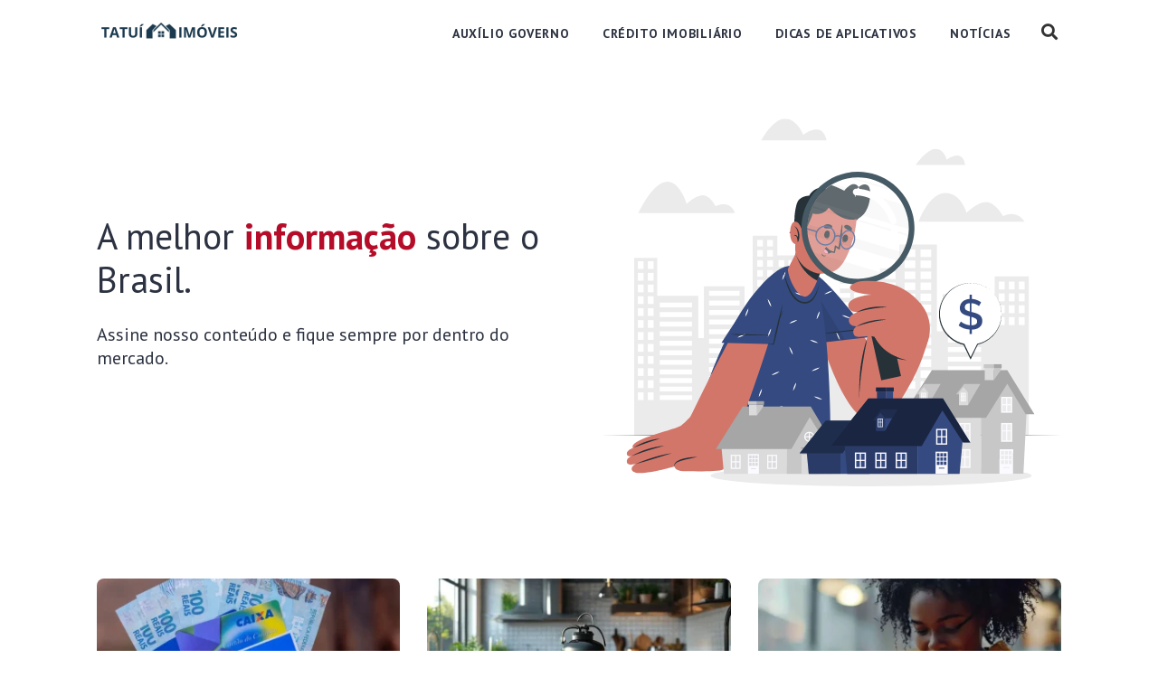

--- FILE ---
content_type: image/svg+xml
request_url: https://tatuiimoveis.com/wp-content/themes/imoveis/img/home-hero-img.svg?a=666
body_size: 22743
content:
<svg width="469" height="375" viewBox="0 0 469 375" fill="none" xmlns="http://www.w3.org/2000/svg">
<g clip-path="url(#clip0_4339_442)">
<path d="M434.711 160.56H400.121V202.56H391.231V178.78H347.251V216.43H341.431V128.07H303.211V152.33H283.611V182.5H277.681V163.53H242.941V220.16H232.771V174.12H201.001V139.15H179.391V119.24H154.391V207.56H145.991V170.71H104.821V223.46H99.1209V180.4H57.3709V141.6H33.9609V322.3H434.711V160.56Z" fill="#EBEBEB"/>
<path d="M424.613 173.873H430.463V165.843H424.613V173.873Z" fill="white"/>
<path d="M414.48 173.873H420.33V165.843H414.48V173.873Z" fill="white"/>
<path d="M404.337 173.873H410.188V165.843H404.337V173.873Z" fill="white"/>
<path d="M424.613 185.955H430.463V177.925H424.613V185.955Z" fill="white"/>
<path d="M414.48 185.955H420.33V177.925H414.48V185.955Z" fill="white"/>
<path d="M404.337 185.955H410.188V177.925H404.337V185.955Z" fill="white"/>
<path d="M424.613 198.039H430.463V190.009H424.613V198.039Z" fill="white"/>
<path d="M414.48 198.039H420.33V190.009H414.48V198.039Z" fill="white"/>
<path d="M404.337 198.039H410.188V190.009H404.337V198.039Z" fill="white"/>
<path d="M424.613 210.111H430.463V202.081H424.613V210.111Z" fill="white"/>
<path d="M414.48 210.111H420.33V202.081H414.48V210.111Z" fill="white"/>
<path d="M404.337 210.111H410.188V202.081H404.337V210.111Z" fill="white"/>
<path d="M222.041 186.551H227.891V179.851H222.041V186.551Z" fill="white"/>
<path d="M211.898 186.551H217.748V179.851H211.898V186.551Z" fill="white"/>
<path d="M201.755 186.551H207.605V179.851H201.755V186.551Z" fill="white"/>
<path d="M222.041 196.629H227.891V189.929H222.041V196.629Z" fill="white"/>
<path d="M211.898 196.629H217.748V189.929H211.898V196.629Z" fill="white"/>
<path d="M201.755 196.629H207.605V189.929H201.755V196.629Z" fill="white"/>
<path d="M222.041 206.717H227.891V200.017H222.041V206.717Z" fill="white"/>
<path d="M211.898 206.717H217.748V200.017H211.898V206.717Z" fill="white"/>
<path d="M201.755 206.717H207.605V200.017H201.755V206.717Z" fill="white"/>
<path d="M222.041 216.797H227.891V210.097H222.041V216.797Z" fill="white"/>
<path d="M211.898 216.797H217.748V210.097H211.898V216.797Z" fill="white"/>
<path d="M201.755 216.797H207.605V210.097H201.755V216.797Z" fill="white"/>
<path d="M222.041 227.123H227.891V220.423H222.041V227.123Z" fill="white"/>
<path d="M211.898 227.123H217.748V220.423H211.898V227.123Z" fill="white"/>
<path d="M201.755 227.123H207.605V220.423H201.755V227.123Z" fill="white"/>
<path d="M222.041 237.451H227.891V230.751H222.041V237.451Z" fill="white"/>
<path d="M211.898 237.451H217.748V230.751H211.898V237.451Z" fill="white"/>
<path d="M201.755 237.451H207.605V230.751H201.755V237.451Z" fill="white"/>
<path d="M222.041 247.779H227.891V241.079H222.041V247.779Z" fill="white"/>
<path d="M211.898 247.779H217.748V241.079H211.898V247.779Z" fill="white"/>
<path d="M201.755 247.779H207.605V241.079H201.755V247.779Z" fill="white"/>
<path d="M222.041 258.107H227.891V251.407H222.041V258.107Z" fill="white"/>
<path d="M211.898 258.107H217.748V251.407H211.898V258.107Z" fill="white"/>
<path d="M201.755 258.107H207.605V251.407H201.755V258.107Z" fill="white"/>
<path d="M352.554 188.955H386.234V183.935H352.554V188.955Z" fill="white"/>
<path d="M352.554 198.693H386.234V193.673H352.554V198.693Z" fill="white"/>
<path d="M352.554 208.441H386.234V203.421H352.554V208.441Z" fill="white"/>
<path d="M352.554 218.189H386.234V213.169H352.554V218.189Z" fill="white"/>
<path d="M352.554 227.926H386.234V222.906H352.554V227.926Z" fill="white"/>
<path d="M352.554 237.674H386.234V232.654H352.554V237.674Z" fill="white"/>
<path d="M352.554 247.412H386.234V242.392H352.554V247.412Z" fill="white"/>
<path d="M352.554 257.16H386.234V252.14H352.554V257.16Z" fill="white"/>
<path d="M110.044 180.408H141.014V175.388H110.044V180.408Z" fill="white"/>
<path d="M110.044 190.156H141.014V185.136H110.044V190.156Z" fill="white"/>
<path d="M110.044 199.893H141.014V194.873H110.044V199.893Z" fill="white"/>
<path d="M110.044 209.641H141.014V204.621H110.044V209.641Z" fill="white"/>
<path d="M110.044 219.389H141.014V214.369H110.044V219.389Z" fill="white"/>
<path d="M110.044 229.127H141.014V224.107H110.044V229.127Z" fill="white"/>
<path d="M110.044 238.873H141.014V233.853H110.044V238.873Z" fill="white"/>
<path d="M110.044 248.621H141.014V243.601H110.044V248.621Z" fill="white"/>
<path d="M110.044 257.879H141.014V252.859H110.044V257.879Z" fill="white"/>
<path d="M110.044 267.135H141.014V262.115H110.044V267.135Z" fill="white"/>
<path d="M110.044 276.393H141.014V271.373H110.044V276.393Z" fill="white"/>
<path d="M110.044 285.648H141.014V280.628H110.044V285.648Z" fill="white"/>
<path d="M110.044 294.906H141.014V289.886H110.044V294.906Z" fill="white"/>
<path d="M59.9736 192.176H92.6836V187.156H59.9736V192.176Z" fill="white"/>
<path d="M59.9736 201.924H92.6836V196.904H59.9736V201.924Z" fill="white"/>
<path d="M59.9736 211.662H92.6836V206.642H59.9736V211.662Z" fill="white"/>
<path d="M59.9736 221.41H92.6836V216.39H59.9736V221.41Z" fill="white"/>
<path d="M59.9736 231.158H92.6836V226.138H59.9736V231.158Z" fill="white"/>
<path d="M59.9736 240.895H92.6836V235.875H59.9736V240.895Z" fill="white"/>
<path d="M59.9736 250.643H92.6836V245.623H59.9736V250.643Z" fill="white"/>
<path d="M59.9736 260.391H92.6836V255.371H59.9736V260.391Z" fill="white"/>
<path d="M59.9736 269.102H92.6836V264.082H59.9736V269.102Z" fill="white"/>
<path d="M59.9736 277.824H92.6836V272.804H59.9736V277.824Z" fill="white"/>
<path d="M59.9736 286.547H92.6836V281.527H59.9736V286.547Z" fill="white"/>
<path d="M257.12 172.926H267.52V168.076H257.12V172.926Z" fill="white"/>
<path d="M257.12 182.336H267.52V177.486H257.12V182.336Z" fill="white"/>
<path d="M257.12 191.744H267.52V186.894H257.12V191.744Z" fill="white"/>
<path d="M257.12 201.154H267.52V196.304H257.12V201.154Z" fill="white"/>
<path d="M257.12 210.564H267.52V205.714H257.12V210.564Z" fill="white"/>
<path d="M257.12 219.973H267.52V215.123H257.12V219.973Z" fill="white"/>
<path d="M257.12 229.383H267.52V224.533H257.12V229.383Z" fill="white"/>
<path d="M257.12 238.791H267.52V233.941H257.12V238.791Z" fill="white"/>
<path d="M242.959 172.926H253.359V168.076H242.959V172.926Z" fill="white"/>
<path d="M242.959 182.336H253.359V177.486H242.959V182.336Z" fill="white"/>
<path d="M242.959 191.744H253.359V186.894H242.959V191.744Z" fill="white"/>
<path d="M242.959 201.154H253.359V196.304H242.959V201.154Z" fill="white"/>
<path d="M242.959 210.564H253.359V205.714H242.959V210.564Z" fill="white"/>
<path d="M242.959 219.973H253.359V215.123H242.959V219.973Z" fill="white"/>
<path d="M242.959 229.383H253.359V224.533H242.959V229.383Z" fill="white"/>
<path d="M242.959 238.791H253.359V233.941H242.959V238.791Z" fill="white"/>
<path d="M324.793 140.816H335.633V133.166H324.793V140.816Z" fill="white"/>
<path d="M308.631 140.816H319.471V133.166H308.631V140.816Z" fill="white"/>
<path d="M324.793 152.045H335.633V144.395H324.793V152.045Z" fill="white"/>
<path d="M308.631 152.045H319.471V144.395H308.631V152.045Z" fill="white"/>
<path d="M324.793 163.285H335.633V155.635H324.793V163.285Z" fill="white"/>
<path d="M308.631 163.285H319.471V155.635H308.631V163.285Z" fill="white"/>
<path d="M324.793 174.514H335.633V166.864H324.793V174.514Z" fill="white"/>
<path d="M308.631 174.514H319.471V166.864H308.631V174.514Z" fill="white"/>
<path d="M324.793 185.754H335.633V178.104H324.793V185.754Z" fill="white"/>
<path d="M308.631 185.754H319.471V178.104H308.631V185.754Z" fill="white"/>
<path d="M324.793 196.982H335.633V189.332H324.793V196.982Z" fill="white"/>
<path d="M308.631 196.982H319.471V189.332H308.631V196.982Z" fill="white"/>
<path d="M324.793 208.223H335.633V200.573H324.793V208.223Z" fill="white"/>
<path d="M308.631 208.223H319.471V200.573H308.631V208.223Z" fill="white"/>
<path d="M324.793 219.451H335.633V211.801H324.793V219.451Z" fill="white"/>
<path d="M308.631 219.451H319.471V211.801H308.631V219.451Z" fill="white"/>
<path d="M288.611 163.285H299.451V155.635H288.611V163.285Z" fill="white"/>
<path d="M288.611 174.514H299.451V166.864H288.611V174.514Z" fill="white"/>
<path d="M288.611 185.754H299.451V178.104H288.611V185.754Z" fill="white"/>
<path d="M288.611 196.982H299.451V189.332H288.611V196.982Z" fill="white"/>
<path d="M288.611 208.223H299.451V200.573H288.611V208.223Z" fill="white"/>
<path d="M288.611 219.451H299.451V211.801H288.611V219.451Z" fill="white"/>
<path d="M324.795 230.553H335.635V222.903H324.795V230.553Z" fill="white"/>
<path d="M308.633 230.553H319.473V222.903H308.633V230.553Z" fill="white"/>
<path d="M288.611 230.553H299.451V222.903H288.611V230.553Z" fill="white"/>
<path d="M324.795 241.654H335.635V234.004H324.795V241.654Z" fill="white"/>
<path d="M308.633 241.654H319.473V234.004H308.633V241.654Z" fill="white"/>
<path d="M288.611 241.654H299.451V234.004H288.611V241.654Z" fill="white"/>
<path d="M324.795 252.756H335.635V245.106H324.795V252.756Z" fill="white"/>
<path d="M308.633 252.756H319.473V245.106H308.633V252.756Z" fill="white"/>
<path d="M288.611 252.756H299.451V245.106H288.611V252.756Z" fill="white"/>
<path d="M324.795 263.857H335.635V256.207H324.795V263.857Z" fill="white"/>
<path d="M308.633 263.857H319.473V256.207H308.633V263.857Z" fill="white"/>
<path d="M288.611 263.857H299.451V256.207H288.611V263.857Z" fill="white"/>
<path d="M324.795 274.961H335.635V267.311H324.795V274.961Z" fill="white"/>
<path d="M308.633 274.961H319.473V267.311H308.633V274.961Z" fill="white"/>
<path d="M288.611 274.961H299.451V267.311H288.611V274.961Z" fill="white"/>
<path d="M190.732 150.777H196.582V144.077H190.732V150.777Z" fill="white"/>
<path d="M180.589 150.777H186.439V144.077H180.589V150.777Z" fill="white"/>
<path d="M190.732 160.855H196.582V154.155H190.732V160.855Z" fill="white"/>
<path d="M180.589 160.855H186.439V154.155H180.589V160.855Z" fill="white"/>
<path d="M190.732 170.936H196.582V164.236H190.732V170.936Z" fill="white"/>
<path d="M180.589 170.936H186.439V164.236H180.589V170.936Z" fill="white"/>
<path d="M190.732 181.014H196.582V174.314H190.732V181.014Z" fill="white"/>
<path d="M180.589 181.014H186.439V174.314H180.589V181.014Z" fill="white"/>
<path d="M190.732 191.34H196.582V184.64H190.732V191.34Z" fill="white"/>
<path d="M180.589 191.34H186.439V184.64H180.589V191.34Z" fill="white"/>
<path d="M190.732 201.678H196.582V194.978H190.732V201.678Z" fill="white"/>
<path d="M180.589 201.678H186.439V194.978H180.589V201.678Z" fill="white"/>
<path d="M190.732 212.006H196.582V205.306H190.732V212.006Z" fill="white"/>
<path d="M180.589 212.006H186.439V205.306H180.589V212.006Z" fill="white"/>
<path d="M190.732 222.334H196.582V215.634H190.732V222.334Z" fill="white"/>
<path d="M180.589 222.334H186.439V215.634H180.589V222.334Z" fill="white"/>
<path d="M190.732 232.771H196.582V226.071H190.732V232.771Z" fill="white"/>
<path d="M180.589 232.771H186.439V226.071H180.589V232.771Z" fill="white"/>
<path d="M190.732 243.207H196.582V236.507H190.732V243.207Z" fill="white"/>
<path d="M180.589 243.207H186.439V236.507H180.589V243.207Z" fill="white"/>
<path d="M190.732 253.645H196.582V246.945H190.732V253.645Z" fill="white"/>
<path d="M180.589 253.645H186.439V246.945H180.589V253.645Z" fill="white"/>
<path d="M190.732 264.082H196.582V257.382H190.732V264.082Z" fill="white"/>
<path d="M180.589 264.082H186.439V257.382H180.589V264.082Z" fill="white"/>
<path d="M47.8531 153.059H53.7031V145.169H47.8531V153.059Z" fill="white"/>
<path d="M37.7105 153.059H43.5605V145.169H37.7105V153.059Z" fill="white"/>
<path d="M47.8531 164.938H53.7031V157.048H47.8531V164.938Z" fill="white"/>
<path d="M37.7105 164.938H43.5605V157.048H37.7105V164.938Z" fill="white"/>
<path d="M47.8531 176.807H53.7031V168.917H47.8531V176.807Z" fill="white"/>
<path d="M37.7105 176.807H43.5605V168.917H37.7105V176.807Z" fill="white"/>
<path d="M47.8531 188.686H53.7031V180.796H47.8531V188.686Z" fill="white"/>
<path d="M37.7105 188.686H43.5605V180.796H37.7105V188.686Z" fill="white"/>
<path d="M47.8531 200.854H53.7031V192.964H47.8531V200.854Z" fill="white"/>
<path d="M37.7105 200.854H43.5605V192.964H37.7105V200.854Z" fill="white"/>
<path d="M47.8531 213.02H53.7031V205.13H47.8531V213.02Z" fill="white"/>
<path d="M37.7105 213.02H43.5605V205.13H37.7105V213.02Z" fill="white"/>
<path d="M47.8531 225.188H53.7031V217.298H47.8531V225.188Z" fill="white"/>
<path d="M37.7105 225.188H43.5605V217.298H37.7105V225.188Z" fill="white"/>
<path d="M47.8531 237.354H53.7031V229.464H47.8531V237.354Z" fill="white"/>
<path d="M37.7105 237.354H43.5605V229.464H37.7105V237.354Z" fill="white"/>
<path d="M47.8531 249.66H53.7031V241.77H47.8531V249.66Z" fill="white"/>
<path d="M37.7105 249.66H43.5605V241.77H37.7105V249.66Z" fill="white"/>
<path d="M47.8531 261.955H53.7031V254.065H47.8531V261.955Z" fill="white"/>
<path d="M37.7105 261.955H43.5605V254.065H37.7105V261.955Z" fill="white"/>
<path d="M47.8531 274.25H53.7031V266.36H47.8531V274.25Z" fill="white"/>
<path d="M37.7105 274.25H43.5605V266.36H37.7105V274.25Z" fill="white"/>
<path d="M47.8531 286.547H53.7031V278.657H47.8531V286.547Z" fill="white"/>
<path d="M37.7105 286.547H43.5605V278.657H37.7105V286.547Z" fill="white"/>
<path d="M169.046 150.777H174.896V144.077H169.046V150.777Z" fill="white"/>
<path d="M158.904 150.777H164.754V144.077H158.904V150.777Z" fill="white"/>
<path d="M169.046 140.439H174.896V133.739H169.046V140.439Z" fill="white"/>
<path d="M158.904 140.439H164.754V133.739H158.904V140.439Z" fill="white"/>
<path d="M169.046 130.109H174.896V123.409H169.046V130.109Z" fill="white"/>
<path d="M158.904 130.109H164.754V123.409H158.904V130.109Z" fill="white"/>
<path d="M169.046 160.855H174.896V154.155H169.046V160.855Z" fill="white"/>
<path d="M158.904 160.855H164.754V154.155H158.904V160.855Z" fill="white"/>
<path d="M169.046 170.936H174.896V164.236H169.046V170.936Z" fill="white"/>
<path d="M158.904 170.936H164.754V164.236H158.904V170.936Z" fill="white"/>
<path d="M169.046 181.014H174.896V174.314H169.046V181.014Z" fill="white"/>
<path d="M158.904 181.014H164.754V174.314H158.904V181.014Z" fill="white"/>
<path d="M169.046 191.34H174.896V184.64H169.046V191.34Z" fill="white"/>
<path d="M158.904 191.34H164.754V184.64H158.904V191.34Z" fill="white"/>
<path d="M169.046 201.678H174.896V194.978H169.046V201.678Z" fill="white"/>
<path d="M158.904 201.678H164.754V194.978H158.904V201.678Z" fill="white"/>
<path d="M169.046 212.006H174.896V205.306H169.046V212.006Z" fill="white"/>
<path d="M158.904 212.006H164.754V205.306H158.904V212.006Z" fill="white"/>
<path d="M169.046 222.334H174.896V215.634H169.046V222.334Z" fill="white"/>
<path d="M158.904 222.334H164.754V215.634H158.904V222.334Z" fill="white"/>
<path d="M169.046 232.771H174.896V226.071H169.046V232.771Z" fill="white"/>
<path d="M158.904 232.771H164.754V226.071H158.904V232.771Z" fill="white"/>
<path d="M169.046 243.207H174.896V236.507H169.046V243.207Z" fill="white"/>
<path d="M158.904 243.207H164.754V236.507H158.904V243.207Z" fill="white"/>
<path d="M169.046 253.645H174.896V246.945H169.046V253.645Z" fill="white"/>
<path d="M158.904 253.645H164.754V246.945H158.904V253.645Z" fill="white"/>
<path d="M169.046 264.082H174.896V257.382H169.046V264.082Z" fill="white"/>
<path d="M158.904 264.082H164.754V257.382H158.904V264.082Z" fill="white"/>
<path d="M430.451 104.84H322.781C322.781 104.84 333.461 75.6797 349.891 75.6797C366.321 75.6797 371.471 95.8097 371.471 95.8097C371.471 95.8097 382.561 84.8697 391.661 84.8697C400.761 84.8697 408.681 99.3197 408.681 99.3197C408.681 99.3197 421.541 91.5597 430.451 104.84Z" fill="#EBEBEB"/>
<path d="M370.181 47.1806H319.861C319.861 47.1806 331.101 30.8906 339.961 30.8906C348.821 30.8906 351.441 41.7506 351.441 41.7506C351.441 41.7506 357.691 36.6806 363.481 37.5906C369.281 38.4906 370.181 47.1806 370.181 47.1806Z" fill="#EBEBEB"/>
<path d="M136.231 96.1601H38.2207C38.2207 96.1601 51.6407 66.1901 66.0007 64.3201C80.3607 62.4501 87.2307 86.5901 87.2307 86.5901C87.2307 86.5901 96.4907 78.0601 103.771 78.0601C111.051 78.0601 116.671 89.3001 116.671 89.3001C116.671 89.3001 131.241 81.5901 136.231 96.1601Z" fill="#EBEBEB"/>
<path d="M229.38 22.0306H163.17C163.17 22.0306 174.54 0.320621 186.88 0.000621117C199.22 -0.319379 205.7 16.4306 205.7 16.4306C205.7 16.4306 224.9 1.03062 229.38 22.0306Z" fill="#EBEBEB"/>
<path d="M274.601 374.269C364.645 374.269 437.641 369.439 437.641 363.479C437.641 357.52 364.645 352.689 274.601 352.689C184.556 352.689 111.561 357.52 111.561 363.479C111.561 369.439 184.556 374.269 274.601 374.269Z" fill="#EBEBEB"/>
<path d="M468.67 322.301L410.09 322.541L351.5 322.631L234.34 322.801L117.17 322.631L58.58 322.541L0 322.301L58.58 322.051L117.17 321.961L234.34 321.801L351.5 321.971L410.09 322.051L468.67 322.301Z" fill="#263238"/>
<path d="M227.021 167.63C243.951 185.23 294.781 263.56 298.731 265.9C298.731 265.9 298.721 317.13 270.431 306.9C242.141 296.67 216.171 204.76 210.631 175.45C207.701 160.03 213.211 153.27 227.021 167.63Z" fill="#D3766A"/>
<path d="M222.722 228.19L274.602 222.29C274.602 222.29 242.412 179.6 225.782 164.36C208.442 148.48 199.952 150.71 207.982 180.79C216.072 211.05 222.722 228.19 222.722 228.19Z" fill="#344A80"/>
<path d="M220.281 199.931C219.761 201.351 219.311 202.821 219.201 204.401C220.181 203.151 220.821 201.761 221.391 200.361C221.911 198.931 222.361 197.481 222.471 195.901C221.481 197.151 220.841 198.521 220.281 199.931ZM249.421 201.101C248.001 200.581 246.551 200.131 244.961 200.021C246.211 201.001 247.591 201.641 248.991 202.211C250.421 202.731 251.881 203.181 253.451 203.291C252.211 202.301 250.831 201.661 249.421 201.101ZM241.691 221.281C241.051 219.911 240.331 218.561 239.291 217.371C239.491 218.941 240.011 220.371 240.611 221.761C241.231 223.151 241.951 224.491 242.991 225.681C242.801 224.111 242.281 222.681 241.691 221.281ZM211.251 156.281C210.991 155.731 210.731 155.191 210.431 154.651C210.061 154.611 209.701 154.611 209.361 154.641C209.601 155.371 209.871 156.071 210.171 156.771C210.801 158.151 211.521 159.501 212.561 160.691C212.361 159.111 211.851 157.681 211.251 156.281ZM271.041 217.621C270.711 217.751 270.391 217.881 270.071 218.021C268.691 218.661 267.351 219.371 266.141 220.411C267.721 220.211 269.151 219.701 270.551 219.101C270.951 218.921 271.341 218.731 271.731 218.521C271.511 218.231 271.281 217.931 271.041 217.621ZM231.021 176.411C229.651 177.041 228.301 177.761 227.101 178.791C228.681 178.601 230.111 178.091 231.511 177.491C232.891 176.851 234.231 176.141 235.431 175.101C233.851 175.291 232.421 175.811 231.021 176.411ZM227.541 176.501C227.481 176.531 227.431 176.591 227.371 176.631C227.431 176.631 227.491 176.611 227.551 176.601C227.551 176.571 227.541 176.531 227.541 176.501Z" fill="white"/>
<path d="M225.201 218.86C226.411 218.58 227.681 218.47 228.921 218.3C230.191 218.13 231.461 217.95 232.731 217.77C235.311 217.41 237.891 217.1 240.471 216.79C245.631 216.19 250.791 215.56 255.961 215.05C257.381 214.91 258.801 214.77 260.231 214.67C261.731 214.56 263.241 214.56 264.731 214.44C264.821 214.43 264.821 214.57 264.741 214.58C263.471 214.77 262.211 215.06 260.931 215.26C259.621 215.46 258.321 215.64 257.011 215.81C254.431 216.13 251.851 216.44 249.271 216.72C244.191 217.28 239.101 217.85 234.001 218.3C232.581 218.43 231.151 218.54 229.731 218.66C228.241 218.79 226.731 219.01 225.231 219C225.151 219 225.121 218.88 225.201 218.86Z" fill="#263238"/>
<path opacity="0.1" d="M247.881 225.331L222.721 228.191C222.721 228.191 216.071 211.051 207.981 180.791C204.571 168.031 204.141 160.281 206.101 156.801L247.881 225.331Z" fill="black"/>
<path d="M237.1 334.89H158.19C157.54 332.35 156.91 329.85 156.28 327.39C155.56 324.56 154.85 321.8 154.17 319.11C154.02 318.51 153.86 317.91 153.71 317.32C153.19 315.26 152.68 313.25 152.18 311.3C151.88 310.11 151.58 308.94 151.29 307.78C150.98 306.6 150.69 305.44 150.4 304.31C150.32 304.01 150.25 303.71 150.17 303.42C150.09 303.09 150.01 302.77 149.93 302.45C149.83 302.05 149.73 301.67 149.63 301.28V301.27C149.52 300.86 149.42 300.46 149.32 300.06C149.12 299.3 148.93 298.55 148.75 297.82C148.47 296.74 148.2 295.68 147.94 294.65C147.83 294.2 147.71 293.75 147.6 293.31C147.41 292.59 147.23 291.89 147.06 291.2C146.94 290.74 146.83 290.29 146.72 289.85C146.25 288.04 145.82 286.34 145.42 284.75C145.31 284.33 145.21 283.92 145.1 283.52C144.93 282.83 144.76 282.17 144.6 281.53C144.49 281.13 144.39 280.74 144.3 280.36C143.95 279 143.63 277.76 143.36 276.67C143.28 276.38 143.21 276.1 143.14 275.83C142.96 275.11 142.79 274.47 142.65 273.9C142.59 273.67 142.54 273.45 142.48 273.25C142.42 273.02 142.37 272.81 142.32 272.62C142.29 272.48 142.25 272.34 142.22 272.22C142.17 272.02 142.12 271.84 142.08 271.68C142.06 271.59 142.04 271.51 142.02 271.44C141.9 270.97 141.84 270.73 141.84 270.73H218.65C218.65 270.73 221.18 279.45 225.23 293.51C226.05 296.37 226.94 299.46 227.89 302.74C230.58 312.11 233.72 323.05 237.1 334.89Z" fill="#37474F"/>
<path d="M171.111 334.89H169.141C166.221 322.8 163.371 310.69 160.651 298.56C159.991 295.61 159.341 292.66 158.691 289.7C158.631 289.42 158.571 289.15 158.511 288.87C158.481 288.72 158.701 288.66 158.741 288.81C158.771 288.9 158.791 288.99 158.821 289.08C159.711 292.25 160.601 295.43 161.471 298.61C164.801 310.67 167.991 322.77 171.111 334.89Z" fill="#263238"/>
<path d="M216.16 270.73L212.77 287.7L209.99 301.62L205.26 325.34L204.77 327.77L203.96 331.82L203.35 334.89H158.18C157.54 332.34 156.9 329.84 156.28 327.39C155.56 324.56 154.85 321.8 154.17 319.11C154.02 318.51 153.86 317.91 153.71 317.32C153.19 315.26 152.68 313.25 152.18 311.3C151.88 310.11 151.58 308.94 151.29 307.78C150.98 306.6 150.69 305.44 150.4 304.31C150.32 304.01 150.25 303.71 150.17 303.42C150.09 303.09 150.01 302.77 149.93 302.45C149.83 302.05 149.73 301.67 149.63 301.28V301.27C149.52 300.86 149.42 300.46 149.32 300.06C149.12 299.3 148.93 298.55 148.75 297.82C148.47 296.74 148.2 295.68 147.94 294.65C147.82 294.19 147.71 293.75 147.6 293.31C147.41 292.59 147.23 291.89 147.06 291.2C146.94 290.74 146.83 290.29 146.72 289.85C146.25 288.04 145.82 286.34 145.42 284.75C145.31 284.33 145.21 283.92 145.1 283.52C144.93 282.83 144.76 282.17 144.6 281.53C144.49 281.13 144.39 280.74 144.3 280.36C143.95 279 143.63 277.76 143.36 276.67C143.28 276.38 143.21 276.1 143.14 275.83C142.96 275.11 142.79 274.47 142.65 273.9C142.59 273.67 142.54 273.45 142.48 273.25C142.42 273.02 142.37 272.81 142.32 272.62C142.29 272.48 142.25 272.34 142.22 272.22C142.17 272.02 142.12 271.84 142.08 271.68C142.06 271.59 142.04 271.51 142.02 271.44C141.9 270.97 141.84 270.73 141.84 270.73H216.16Z" fill="#263238"/>
<path d="M216.171 270.701C216.171 270.701 216.171 270.711 216.171 270.731C216.141 271.151 215.851 275.731 215.111 282.721C214.901 284.761 214.651 287.001 214.361 289.401C213.911 293.191 213.351 297.371 212.661 301.791C211.481 309.501 209.941 317.911 207.941 326.131C207.231 329.091 206.451 332.021 205.621 334.891L106.471 334.931C107.641 319.821 108.711 306.151 109.561 295.381C110.751 280.221 111.511 270.731 111.511 270.731L201.451 270.701H216.171Z" fill="#37474F"/>
<path d="M215.959 279.81C215.849 283.36 215.699 286.9 215.469 290.43C215.229 294.26 214.879 298.08 214.379 301.9C214.369 302.04 214.349 302.18 214.329 302.32C213.859 305.9 213.329 309.47 212.719 313.03C212.149 316.35 211.729 319.93 210.259 323C209.709 324.16 208.919 325.27 207.939 326.13C207.029 326.93 205.969 327.53 204.769 327.77C204.579 327.82 204.379 327.85 204.179 327.87C204.129 327.88 204.069 327.87 204.009 327.88C204.079 327.93 204.129 327.99 204.119 328.09C204.079 329.28 204.109 330.49 203.979 331.67C203.969 331.72 203.969 331.77 203.959 331.82C203.839 332.85 203.649 333.87 203.459 334.89H201.759C201.769 334.87 201.769 334.85 201.779 334.83C202.079 333.71 202.329 332.58 202.609 331.45C202.909 330.3 203.289 329.17 203.559 328C203.569 327.95 203.609 327.92 203.639 327.89C201.479 327.92 199.299 326.77 198.519 324.68C197.949 323.16 198.209 321.58 198.439 320.02C198.749 317.99 199.049 315.96 199.359 313.93C199.939 310.2 200.689 306.51 201.349 302.8C201.449 302.24 201.549 301.67 201.649 301.11C202.979 293.56 204.369 286.01 206.039 278.53C206.099 278.22 206.169 277.91 206.239 277.6C206.279 277.39 206.619 277.45 206.599 277.65C206.549 278.15 206.499 278.66 206.439 279.16C206.149 282.03 205.809 284.89 205.409 287.74C204.929 291.09 204.599 294.46 204.129 297.81C203.969 298.95 203.809 300.09 203.639 301.23C202.869 306.74 202.069 312.25 201.129 317.74C200.689 320.29 199.099 324.86 202.769 325.65C203.679 325.85 204.519 325.7 205.259 325.34C206.889 324.53 208.079 322.67 208.669 321.03C209.709 318.11 210.079 314.89 210.619 311.85C211.219 308.49 211.749 305.13 212.219 301.76V301.75C212.819 297.54 213.439 293.34 214.099 289.14C214.429 287 214.769 284.86 215.109 282.72C215.269 281.73 215.429 280.74 215.589 279.75C215.629 279.54 215.959 279.6 215.959 279.81Z" fill="#263238"/>
<path d="M128.22 306.171C132.35 306.151 136.46 305.551 140.45 304.521C142.29 304.051 144.11 303.461 145.92 302.861C147.66 302.291 149.46 301.591 150.85 300.381C153.63 297.981 154.93 294.201 156.13 290.851C157.49 287.061 158.48 283.211 159.34 279.281C159.38 279.091 159.67 279.151 159.67 279.331C159.8 283.731 159.17 288.221 158.01 292.461C157.01 296.081 155.67 300.131 152.74 302.671C149.66 305.341 145.47 306.281 141.53 306.771C137.08 307.321 132.64 307.191 128.2 306.591C127.94 306.571 127.93 306.171 128.22 306.171Z" fill="#263238"/>
<path d="M121.35 279.41C121.13 284.96 120.9 290.52 120.65 296.07C120.08 309.01 119.45 321.95 118.78 334.89H116.92C117.77 321.92 118.66 308.96 119.61 296.01C120.02 290.47 120.44 284.94 120.87 279.4C120.9 279.09 121.36 279.11 121.35 279.41Z" fill="#263238"/>
<path d="M233.25 311.771L98.7402 301.571C98.7402 301.571 125.8 194.311 179.23 154.891C192.89 144.811 207.84 151.281 214.57 158.811C231.67 177.941 233.64 311.351 233.25 311.771Z" fill="#344A80"/>
<path d="M185.45 159.771C184.93 161.191 184.49 162.661 184.37 164.231C185.35 162.981 186.01 161.601 186.57 160.201C187.09 158.771 187.53 157.321 187.65 155.741C186.67 156.981 186.03 158.361 185.45 159.771ZM170.85 217.631C170.32 219.061 169.88 220.521 169.78 222.101C170.74 220.851 171.4 219.471 171.96 218.061C172.48 216.631 172.92 215.181 173.04 213.601C172.06 214.851 171.42 216.221 170.85 217.631ZM122.79 242.441C122.27 243.871 121.82 245.331 121.71 246.911C122.69 245.661 123.33 244.281 123.9 242.871C124.42 241.451 124.87 240.001 124.98 238.411C124.01 239.671 123.36 241.041 122.79 242.441ZM161.58 279.011C161.05 280.431 160.6 281.881 160.5 283.471C161.48 282.211 162.12 280.841 162.68 279.431C163.21 278.001 163.65 276.551 163.76 274.971C162.79 276.221 162.14 277.591 161.58 279.011ZM220.28 199.931C219.76 201.351 219.31 202.821 219.2 204.401C220.18 203.151 220.82 201.761 221.39 200.361C221.91 198.931 222.36 197.481 222.47 195.901C221.48 197.151 220.84 198.521 220.28 199.931ZM196.38 272.661C195.84 274.081 195.4 275.551 195.29 277.121C196.27 275.881 196.92 274.491 197.48 273.091C198.01 271.661 198.44 270.211 198.56 268.631C197.58 269.881 196.94 271.251 196.38 272.661ZM147.87 197.191C147.35 198.611 146.9 200.071 146.79 201.651C147.77 200.401 148.41 199.031 148.98 197.611C149.5 196.181 149.95 194.731 150.05 193.151C149.07 194.401 148.43 195.771 147.87 197.191ZM201.61 178.031C200.19 177.501 198.74 177.061 197.15 176.951C198.4 177.931 199.78 178.571 201.18 179.131C202.61 179.661 204.07 180.111 205.65 180.211C204.4 179.231 203.02 178.591 201.61 178.031ZM216.85 226.241C215.43 225.711 213.96 225.271 212.39 225.161C213.64 226.141 215.02 226.791 216.42 227.341C217.85 227.871 219.3 228.321 220.88 228.431C219.64 227.451 218.26 226.801 216.85 226.241ZM220.94 283.861C219.52 283.341 218.06 282.891 216.48 282.781C217.73 283.771 219.11 284.411 220.51 284.971C221.94 285.491 223.4 285.941 224.97 286.051C223.73 285.081 222.35 284.431 220.94 283.861ZM125.19 279.121C123.77 278.601 122.32 278.151 120.73 278.041C121.98 279.021 123.36 279.661 124.76 280.231C126.19 280.751 127.65 281.201 129.22 281.311C127.98 280.331 126.6 279.691 125.19 279.121ZM159.8 242.111C158.38 241.581 156.92 241.141 155.34 241.021C156.59 242.001 157.96 242.651 159.38 243.221C160.81 243.741 162.26 244.181 163.84 244.301C162.59 243.321 161.22 242.681 159.8 242.111ZM211.25 156.281C211.11 155.981 210.97 155.691 210.82 155.401V155.391C210.33 155.021 209.81 154.661 209.27 154.311C209.51 155.161 209.83 155.971 210.17 156.771C210.8 158.151 211.52 159.501 212.56 160.691C212.36 159.111 211.85 157.681 211.25 156.281ZM171.94 187.351C171.31 185.971 170.59 184.631 169.55 183.431C169.74 185.001 170.26 186.431 170.85 187.831C171.49 189.211 172.21 190.551 173.25 191.751C173.06 190.171 172.54 188.741 171.94 187.351ZM206.65 305.681C206.02 304.301 205.3 302.961 204.27 301.761C204.46 303.341 204.98 304.771 205.57 306.161C206.17 307.451 206.83 308.711 207.76 309.841L207.92 309.851C207.72 308.371 207.22 307.001 206.65 305.681ZM193.88 236.021C193.24 234.631 192.52 233.301 191.49 232.101C191.68 233.671 192.2 235.101 192.8 236.501C193.43 237.871 194.14 239.221 195.18 240.421C194.99 238.841 194.47 237.411 193.88 236.021ZM102.26 289.161C102.2 289.371 102.14 289.581 102.07 289.781C102.2 289.921 102.32 290.071 102.44 290.211C102.4 289.851 102.34 289.501 102.26 289.161ZM142.23 262.481C141.59 261.111 140.88 259.761 139.84 258.571C140.03 260.131 140.54 261.571 141.14 262.961C141.78 264.351 142.5 265.691 143.54 266.881C143.34 265.311 142.83 263.871 142.23 262.481ZM150.81 300.981C150.17 299.601 149.46 298.261 148.42 297.061C148.62 298.641 149.13 300.071 149.73 301.461C150.37 302.841 151.07 304.181 152.12 305.391C151.93 303.811 151.41 302.381 150.81 300.981ZM218.08 254.661C216.71 255.301 215.36 256.011 214.16 257.051C215.74 256.851 217.17 256.341 218.56 255.741C219.95 255.101 221.28 254.401 222.49 253.351C220.91 253.541 219.48 254.061 218.08 254.661ZM111.98 260.501C111.81 260.961 111.64 261.421 111.47 261.881C112.52 261.351 113.52 260.741 114.45 259.931C113.59 260.031 112.77 260.241 111.98 260.501ZM180.56 293.821C179.19 294.451 177.84 295.161 176.64 296.201C178.22 296.011 179.65 295.491 181.05 294.901C182.43 294.261 183.76 293.541 184.97 292.501C183.39 292.691 181.96 293.211 180.56 293.821ZM119.23 302.741C119 302.851 118.77 302.961 118.54 303.071L120.89 303.251C121.85 302.751 122.78 302.171 123.63 301.431C122.06 301.621 120.63 302.151 119.23 302.741ZM142.79 220.511C141.42 221.151 140.08 221.871 138.87 222.901C140.45 222.711 141.88 222.191 143.28 221.591C144.65 220.961 146 220.251 147.2 219.211C145.62 219.401 144.19 219.911 142.79 220.511ZM177.27 258.811C175.89 259.451 174.55 260.171 173.35 261.211C174.93 261.021 176.36 260.501 177.76 259.901C179.13 259.271 180.48 258.551 181.68 257.511C180.1 257.701 178.67 258.221 177.27 258.811ZM195.24 206.161C193.87 206.801 192.52 207.521 191.32 208.551C192.89 208.361 194.33 207.841 195.72 207.251C197.1 206.611 198.44 205.901 199.64 204.861C198.07 205.051 196.63 205.571 195.24 206.161Z" fill="white"/>
<path d="M206.951 181.221C199.191 180.081 191.311 164.411 189.991 153.731C189.901 153.001 201.971 129.931 203.881 125.111C204.271 124.121 231.231 144.481 231.231 144.481C231.231 144.481 224.241 153.401 220.951 161.821C220.681 162.531 214.451 182.321 206.951 181.221Z" fill="#D3766A"/>
<path d="M231.231 144.471C231.231 144.471 224.241 153.391 220.951 161.821C220.891 161.991 220.491 163.221 219.831 165.001C205.971 157.961 200.321 145.501 198.041 137.241C200.661 132.001 203.101 127.061 203.871 125.111C204.271 124.121 231.231 144.471 231.231 144.471Z" fill="#263238"/>
<path d="M210.061 87.6423C202.171 96.7723 194.291 129.702 198.801 139.812C205.341 154.472 222.761 163.292 236.921 153.912C250.651 144.822 260.161 101.722 254.501 91.8423C246.151 77.2923 221.711 74.1623 210.061 87.6423Z" fill="#D3766A"/>
<path d="M231.141 114.391C230.111 114.481 229.151 114.391 228.121 114.371C226.961 114.351 226.041 114.461 225.051 113.771C224.521 113.401 224.361 112.461 224.671 111.911C225.391 110.631 226.821 110.301 228.211 110.271C229.721 110.231 230.901 110.591 232.091 111.511C233.251 112.411 232.501 114.271 231.141 114.391Z" fill="#263238"/>
<path d="M230.259 119.22C230.259 119.13 230.059 119.29 230.049 119.38C229.679 121.63 228.869 124.15 226.689 124.5C226.619 124.51 226.609 124.62 226.679 124.63C229.229 124.78 230.269 121.42 230.259 119.22Z" fill="#263238"/>
<path d="M228.73 116.49C225.18 115.5 223.46 122.67 226.75 123.59C229.98 124.49 231.7 117.32 228.73 116.49Z" fill="#263238"/>
<path d="M243.17 122.001C243.21 121.921 243.32 122.151 243.29 122.241C242.69 124.441 242.37 127.071 244.2 128.291C244.26 128.331 244.22 128.441 244.15 128.411C241.79 127.471 242.25 123.991 243.17 122.001Z" fill="#263238"/>
<path d="M245.71 120.151C249.35 120.731 247.91 127.971 244.54 127.431C241.22 126.891 242.66 119.661 245.71 120.151Z" fill="#263238"/>
<path d="M249.389 116.591C248.429 116.191 247.619 115.661 246.719 115.171C245.699 114.611 244.829 114.271 244.269 113.201C243.969 112.621 244.269 111.721 244.799 111.371C246.039 110.571 247.459 110.941 248.709 111.561C250.069 112.231 250.949 113.101 251.579 114.481C252.189 115.811 250.649 117.121 249.389 116.591Z" fill="#263238"/>
<path d="M222.82 138.47C223.23 139.12 223.59 139.96 224.38 140.22C225.14 140.47 226.13 140.34 226.9 140.23C226.98 140.22 227.03 140.31 226.97 140.37C226.19 141.08 224.85 141.33 223.86 140.9C222.9 140.48 222.61 139.5 222.58 138.52C222.58 138.38 222.76 138.38 222.82 138.47Z" fill="#263238"/>
<path d="M226.75 132.381C227.53 134.611 229.11 136.101 230.99 136.951C231.83 137.341 232.75 137.591 233.68 137.731C233.86 137.771 234.04 137.791 234.21 137.791C234.38 137.811 234.53 137.831 234.71 137.831C234.98 137.851 235.17 137.671 235.27 137.441V137.421C235.29 137.341 235.3 137.271 235.3 137.191C235.3 137.191 235.3 137.191 235.3 137.171L235.34 136.971C235.8 135.271 236.25 132.631 236.25 132.631C236.8 133.091 239.64 135.291 239.81 134.381C241.14 126.881 242.62 118.531 242.36 110.781C242.36 110.521 241.98 110.491 241.94 110.741C240.38 117.901 240.08 125.291 238.63 132.511C237.71 131.881 236.22 130.771 235.32 130.571C235.06 130.581 234.53 135.691 234.26 136.441C234.26 136.441 234.25 136.471 234.23 136.521C231.27 136.201 229.31 134.811 226.98 132.211C226.87 132.061 226.66 132.171 226.75 132.381Z" fill="#263238"/>
<path d="M232.88 136.62C232.88 136.62 230.87 138.3 228.62 138.54C227.79 138.63 226.94 138.54 226.13 138.11C224.47 137.22 224.81 135.58 225.47 134.27C226.01 133.19 226.78 132.33 226.78 132.33C226.78 132.33 228.79 135.37 232.88 136.62Z" fill="#263238"/>
<path d="M228.62 138.54C227.79 138.63 226.94 138.54 226.13 138.11C224.47 137.22 224.81 135.58 225.47 134.27C227.33 134.92 228.9 136.66 228.62 138.54Z" fill="#FF97B8"/>
<path d="M257.511 104.681C243.491 110.541 229.351 94.3213 229.351 94.3213C223.401 103.091 214.061 99.9513 214.061 99.9513C214.061 99.9513 207.321 120.221 201.861 119.041C193.531 117.251 196.841 88.3913 200.631 83.3713C204.421 78.3513 211.791 78.4013 211.791 78.4013C211.791 78.4013 213.211 74.1913 219.181 71.3213C225.781 68.1413 244.231 78.1113 244.231 78.1113C244.231 78.1113 246.341 74.7313 250.681 72.3613C253.431 70.8713 256.461 71.9113 257.961 74.5913C256.721 75.7613 255.641 77.3413 254.891 79.3013C252.641 85.1813 257.611 86.2013 258.711 80.6813C259.201 78.2213 258.831 76.1413 257.951 74.6013C261.151 71.5113 265.401 71.1613 267.431 73.6013C271.121 78.0113 269.171 99.8113 257.511 104.681Z" fill="#263238"/>
<path d="M223.171 130.351C219.071 129.031 216.221 125.051 216.501 120.561C216.831 115.251 221.431 111.201 226.741 111.531C232.051 111.861 236.101 116.451 235.771 121.771C235.441 127.081 230.841 131.131 225.531 130.801C224.711 130.751 223.921 130.591 223.171 130.351ZM228.701 113.201C228.051 112.991 227.371 112.861 226.661 112.811C222.061 112.521 218.081 116.031 217.791 120.631C217.501 125.231 221.011 129.221 225.611 129.501C230.211 129.791 234.191 126.281 234.481 121.681C234.721 117.791 232.251 114.351 228.701 113.201Z" fill="#344A80"/>
<path d="M244.48 134.4C241.02 133.1 239.22 128.38 240.44 123.49C241.05 121.02 242.33 118.87 244.05 117.43C245.82 115.94 247.84 115.38 249.75 115.85C251.66 116.32 253.18 117.76 254.05 119.91C254.89 121.98 255.01 124.49 254.4 126.95C253.12 132.12 248.94 135.54 245.1 134.59C244.88 134.53 244.68 134.47 244.48 134.4ZM249.9 117.25C249.75 117.19 249.59 117.14 249.43 117.1C247.94 116.73 246.32 117.2 244.87 118.41C243.37 119.68 242.23 121.59 241.69 123.79C240.58 128.27 242.23 132.54 245.4 133.33C248.55 134.11 252.03 131.11 253.14 126.64C253.69 124.44 253.58 122.22 252.84 120.39C252.21 118.83 251.17 117.73 249.9 117.25Z" fill="#344A80"/>
<path d="M235.241 122.8L234.621 121.67C236.291 120.75 239.941 119.78 241.761 122.71L240.661 123.39C239.031 120.76 235.391 122.72 235.241 122.8Z" fill="#344A80"/>
<path d="M192.561 116.901L191.551 116.101C191.931 115.631 195.301 111.501 198.211 111.601C200.941 111.701 217.591 116.641 218.301 116.851L217.931 118.091C213.161 116.671 200.271 112.961 198.161 112.891C196.241 112.831 193.461 115.771 192.561 116.901Z" fill="#344A80"/>
<path d="M205.43 117.112C205.43 117.112 202.74 104.242 197.18 104.782C191.62 105.322 190.68 121.912 195.12 126.142C199.56 130.372 203.56 126.342 203.56 126.342L205.43 117.112Z" fill="#D3766A"/>
<path d="M197.031 109.542C196.951 109.502 196.881 109.612 196.941 109.672C200.001 112.762 200.481 117.022 200.321 121.162C199.811 119.322 198.631 117.932 196.231 118.452C196.101 118.482 196.131 118.672 196.251 118.692C197.911 119.022 198.891 119.752 199.391 121.402C199.751 122.572 199.781 123.872 199.871 125.082C199.901 125.482 200.581 125.562 200.611 125.132C200.611 125.102 200.611 125.062 200.621 125.032C202.741 120.362 201.891 112.192 197.031 109.542Z" fill="#263238"/>
<path d="M273.98 207.511C276.51 200.851 335.18 212.901 332.83 223.121C324.25 260.521 300.3 293.941 294.25 301.571C286.31 311.581 270.51 309.351 264.75 303.291C256.41 294.511 271.48 214.111 273.98 207.511Z" fill="#D3766A"/>
<path d="M269.859 225.87C268.449 229.4 267.629 233.19 266.769 236.88C265.919 240.58 265.18 244.3 264.57 248.04C263.35 255.6 262.79 263.25 262.6 270.89C262.5 275.17 262.569 279.44 262.559 283.72C262.559 283.82 262.719 283.82 262.719 283.72C262.709 279.92 262.95 276.11 263.26 272.33C263.57 268.51 263.959 264.7 264.439 260.9C265.389 253.45 266.489 246.02 267.799 238.63C268.169 236.56 268.559 234.49 268.969 232.43C269.399 230.29 269.89 228.16 270.16 225.98C270.17 225.83 269.929 225.69 269.859 225.87Z" fill="#263238"/>
<path d="M259.839 102.1C259.529 106.7 258.739 111.91 257.559 117.23C257.369 118.08 257.159 118.95 256.949 119.81C256.109 123.23 255.109 126.67 253.969 129.98C253.699 130.78 253.419 131.57 253.129 132.35C249.579 141.94 244.889 150.19 239.609 153.69C238.199 154.62 236.759 155.38 235.309 155.98C223.289 148.97 214.129 137.15 210.899 122.5C210.199 119.29 209.799 116.1 209.709 112.93C209.179 112.78 208.639 112.63 208.109 112.49C208.359 112.1 208.619 111.7 208.869 111.28C209.149 110.81 209.429 110.33 209.699 109.83C210.089 96.7903 215.439 84.5603 224.279 75.4603C236.849 72.0803 251.899 76.9103 258.229 87.9403C259.799 90.6803 260.269 95.8203 259.839 102.1Z" fill="#D3766A"/>
<path d="M233.49 111.82C232.4 111.92 231.38 111.82 230.3 111.8C229.07 111.78 228.1 111.89 227.05 111.16C226.49 110.77 226.32 109.78 226.65 109.19C227.42 107.83 228.92 107.48 230.4 107.45C232 107.41 233.25 107.79 234.51 108.77C235.72 109.72 234.92 111.69 233.49 111.82Z" fill="#263238"/>
<path d="M232.551 116.942C232.551 116.852 232.341 117.022 232.331 117.112C231.931 119.502 231.081 122.172 228.771 122.532C228.701 122.542 228.681 122.662 228.761 122.672C231.461 122.822 232.561 119.272 232.551 116.942Z" fill="#263238"/>
<path d="M230.921 114.041C227.161 112.991 225.341 120.591 228.831 121.561C232.261 122.521 234.081 114.921 230.921 114.041Z" fill="#263238"/>
<path d="M246.23 119.881C246.27 119.791 246.39 120.041 246.36 120.131C245.72 122.461 245.38 125.251 247.33 126.541C247.39 126.581 247.36 126.701 247.28 126.671C244.76 125.681 245.25 121.991 246.23 119.881Z" fill="#263238"/>
<path d="M248.91 117.92C252.76 118.54 251.24 126.2 247.67 125.63C244.16 125.07 245.68 117.4 248.91 117.92Z" fill="#263238"/>
<path d="M252.821 114.15C251.811 113.73 250.951 113.17 249.991 112.64C248.911 112.05 247.991 111.69 247.401 110.55C247.081 109.94 247.401 108.98 247.961 108.61C249.271 107.76 250.781 108.15 252.101 108.81C253.541 109.52 254.471 110.44 255.141 111.9C255.781 113.33 254.151 114.71 252.821 114.15Z" fill="#263238"/>
<path d="M224.67 137.331C225.1 138.021 225.48 138.911 226.32 139.191C227.12 139.451 228.17 139.321 228.99 139.201C229.07 139.191 229.13 139.291 229.06 139.351C228.23 140.111 226.81 140.361 225.77 139.911C224.75 139.471 224.44 138.421 224.42 137.391C224.42 137.231 224.61 137.231 224.67 137.331Z" fill="#263238"/>
<path d="M228.83 130.88C229.66 133.24 231.33 134.82 233.32 135.73C234.21 136.14 235.19 136.41 236.17 136.55C236.36 136.59 236.56 136.62 236.74 136.62C236.92 136.64 237.08 136.66 237.27 136.66C237.55 136.69 237.76 136.49 237.87 136.25V136.23C237.89 136.14 237.9 136.07 237.91 135.98C237.91 135.98 237.91 135.98 237.91 135.96L237.96 135.75C238.44 133.95 238.93 131.15 238.93 131.15C239.51 131.64 242.52 133.97 242.7 133.01C244.11 125.06 245.67 116.22 245.4 108.02C245.4 107.75 245 107.71 244.96 107.98C243.3 115.56 242.99 123.39 241.45 131.03C240.47 130.36 238.9 129.18 237.94 128.98C237.67 128.99 237.1 134.4 236.82 135.19C236.82 135.19 236.81 135.22 236.78 135.27C233.64 134.93 231.57 133.46 229.1 130.71C228.96 130.54 228.74 130.65 228.83 130.88Z" fill="#263238"/>
<path d="M235.329 135.37C235.329 135.37 233.199 137.15 230.819 137.41C229.939 137.51 229.039 137.41 228.179 136.95C226.419 136.01 226.779 134.27 227.479 132.88C228.049 131.73 228.859 130.82 228.859 130.82C228.859 130.82 230.999 134.04 235.329 135.37Z" fill="#263238"/>
<path d="M230.819 137.411C229.939 137.511 229.039 137.411 228.179 136.951C226.419 136.011 226.779 134.271 227.479 132.881C229.449 133.561 231.119 135.411 230.819 137.411Z" fill="#FF97B8"/>
<path d="M261.419 101.531C260.889 101.751 260.359 101.941 259.839 102.101C245.519 106.541 231.589 90.561 231.589 90.561C225.289 99.851 215.389 96.521 215.389 96.521C215.389 96.521 212.919 103.961 209.699 109.831C210.089 96.791 215.439 84.561 224.279 75.461C227.179 72.471 230.459 69.811 234.059 67.581C240.879 69.901 247.349 73.401 247.349 73.401C247.349 73.401 249.589 69.821 254.189 67.311C257.099 65.731 260.299 66.831 261.899 69.661C260.589 70.901 259.449 72.571 258.649 74.651C256.269 80.871 261.529 81.961 262.699 76.111C263.219 73.501 262.819 71.291 261.899 69.661C265.289 66.391 269.789 66.031 271.939 68.611C275.829 73.291 273.769 96.381 261.419 101.531Z" fill="#263238"/>
<path d="M234.709 111.131C233.099 109.791 231.059 108.931 228.819 108.791C228.159 108.751 227.499 108.771 226.869 108.861C223.539 109.281 220.679 111.331 219.149 114.211C218.929 114.621 218.739 115.031 218.589 115.471C218.249 116.371 218.039 117.341 217.979 118.351C217.679 123.111 220.709 127.331 225.049 128.731C225.839 128.981 226.679 129.141 227.549 129.201C227.759 129.211 227.979 129.221 228.189 129.221C233.249 129.221 237.549 125.491 238.299 120.511C238.339 120.221 238.369 119.931 238.389 119.631C238.399 119.411 238.409 119.191 238.409 118.981C238.409 115.851 236.979 113.011 234.709 111.131ZM227.629 127.831C222.759 127.531 219.039 123.311 219.339 118.441C219.599 114.331 222.649 111.041 226.509 110.291C227.229 110.151 227.979 110.101 228.739 110.151C229.489 110.201 230.219 110.341 230.899 110.561C231.799 110.851 232.639 111.281 233.389 111.831C235.759 113.551 237.219 116.411 237.029 119.551C236.719 124.421 232.509 128.141 227.629 127.831Z" fill="#344A80"/>
<path d="M257.74 117.662C257.68 117.522 257.62 117.372 257.56 117.232C256.85 115.722 255.82 114.572 254.56 113.902C254.13 113.662 253.67 113.482 253.19 113.362C252.49 113.192 251.77 113.152 251.06 113.242C249.72 113.402 248.38 114.002 247.15 115.032C246.34 115.712 245.63 116.542 245.03 117.482C244.6 118.152 244.22 118.872 243.92 119.642C243.72 120.122 243.55 120.622 243.42 121.142C243.38 121.242 243.36 121.342 243.33 121.452C242.72 123.912 242.83 126.332 243.51 128.342C244.26 130.562 245.7 132.282 247.62 133.012C247.83 133.092 248.04 133.152 248.26 133.212C249.9 133.622 251.6 133.272 253.13 132.352C255.4 130.992 257.3 128.382 258.11 125.122C258.76 122.512 258.63 119.862 257.74 117.662ZM256.78 124.792C256.26 126.902 255.24 128.702 253.97 129.982C252.4 131.572 250.44 132.342 248.59 131.882C245.23 131.052 243.48 126.522 244.66 121.782C245.24 119.452 246.44 117.422 248.03 116.082C249.57 114.792 251.28 114.302 252.86 114.692C253.03 114.732 253.19 114.782 253.35 114.842C254.7 115.352 255.8 116.522 256.47 118.182C256.68 118.692 256.84 119.242 256.95 119.812C257.26 121.372 257.2 123.082 256.78 124.792Z" fill="#344A80"/>
<path d="M237.82 120.731L237.16 119.531C238.93 118.551 242.79 117.531 244.72 120.631L243.56 121.351C241.84 118.571 237.98 120.641 237.82 120.731Z" fill="#344A80"/>
<path d="M219.889 114.431L219.499 115.741C219.219 115.661 218.919 115.571 218.589 115.471C216.339 114.811 213.019 113.851 209.709 112.931C209.179 112.781 208.639 112.631 208.109 112.491C208.359 112.101 208.619 111.701 208.869 111.281C209.139 111.361 209.409 111.431 209.679 111.511C213.679 112.611 217.549 113.741 219.149 114.211C219.559 114.331 219.809 114.411 219.889 114.431Z" fill="#344A80"/>
<g opacity="0.3">
<path d="M272.349 161.781C244.529 167.901 217.019 150.311 210.899 122.511C204.769 94.6914 222.359 67.1714 250.169 61.0514C277.979 54.9314 305.499 72.5214 311.619 100.331C317.739 128.141 300.149 155.661 272.349 161.781Z" fill="white"/>
<path d="M216.01 136.172C226.72 155.782 249.43 166.832 272.35 161.782C277.09 160.742 281.53 159.072 285.61 156.892L216.01 136.172Z" fill="#EBEBEB"/>
<path d="M217.49 84.1429L312.83 112.513C312.92 108.503 312.53 104.413 311.63 100.323C310.61 95.6229 308.95 91.2129 306.78 87.1629L236.39 66.2129C228.55 70.5329 222.09 76.7529 217.49 84.1429Z" fill="#EBEBEB"/>
<path d="M210.049 117.433L300.859 144.453C303.029 141.853 304.919 139.043 306.549 136.083L209.849 107.303C209.569 110.633 209.629 114.013 210.049 117.433Z" fill="#EBEBEB"/>
<path d="M214.18 90.3814L312.19 119.551C312.29 118.931 312.38 118.311 312.46 117.701L214.98 88.6914C214.7 89.2414 214.42 89.8014 214.18 90.3814Z" fill="#EBEBEB"/>
<path d="M252.719 60.5522L296.219 73.5022C295.089 72.4522 293.899 71.4622 292.669 70.5222L257.289 59.9922C255.769 60.1022 254.249 60.2822 252.719 60.5522Z" fill="#EBEBEB"/>
</g>
<path d="M279.445 225.525L292.688 222.609L279.867 164.375L266.624 167.29L279.445 225.525Z" fill="#EBEBEB"/>
<path d="M317.25 99.0808C310.44 68.1608 279.85 48.6108 248.92 55.4108C218 62.2108 198.45 92.8108 205.26 123.741C212.06 154.671 242.65 174.211 273.58 167.411C304.5 160.601 324.06 130.011 317.25 99.0808ZM272.35 161.781C244.52 167.911 217.02 150.311 210.89 122.501C204.76 94.6708 222.35 67.1608 250.17 61.0308C277.99 54.9008 305.5 72.5008 311.63 100.321C317.76 128.141 300.16 155.661 272.35 161.781Z" fill="#455A64"/>
<path d="M284.909 266.52L304.939 262.11L293.569 210.49L273.539 214.89L284.909 266.52Z" fill="#263238"/>
<path d="M293.64 104.651C293.62 104.591 293.61 104.531 293.59 104.471C293.36 103.621 293.86 105.301 293.67 104.741C293.45 104.071 293.23 103.401 292.98 102.731C292.11 100.411 291.03 98.1709 289.78 96.0309C289.6 95.7309 289.42 95.4309 289.24 95.1309C289.18 95.0309 289.69 95.8309 289.28 95.2009C289.16 95.0209 289.05 94.8409 288.93 94.6609C288.48 93.9709 288 93.2909 287.51 92.6309C286.43 91.1709 285.25 89.7809 283.98 88.4709C283.68 88.1609 283.36 87.8609 283.06 87.5509C282.64 87.1409 283.55 87.9909 282.97 87.4709C282.78 87.3009 282.58 87.1209 282.39 86.9509C281.64 86.2909 280.87 85.6609 280.08 85.0709C279.22 84.4209 278.33 83.8109 277.42 83.2509C277 82.9909 276.58 82.7409 276.15 82.4909C275.41 82.0609 276.47 82.6509 275.93 82.3709C275.67 82.2409 275.4 82.1009 275.14 81.9609C272.75 80.7709 270.25 79.8709 267.68 79.1709C267.63 79.1609 267.16 79.0409 267.55 79.1409C267.94 79.2409 267.34 79.0909 267.27 79.0809C266.89 78.9909 266.5 78.9109 266.11 78.8309C265.37 78.6809 264.62 78.5509 263.87 78.4409C262.28 78.2109 260.68 78.0709 259.08 78.0009C257.24 77.9209 255.88 75.9709 256.07 74.2209C256.29 72.2909 258 71.1309 259.85 71.2109C270.02 71.6809 279.92 75.3409 287.41 82.3409C292.42 87.0309 296.39 92.8309 298.93 99.2109C299.5 100.641 300.01 102.111 300.38 103.601C300.81 105.341 299.26 107.311 297.54 107.501C295.57 107.711 294.11 106.511 293.64 104.651Z" fill="white"/>
<path d="M295.05 114.702C295.34 116.532 297.05 117.782 298.88 117.492C300.71 117.202 301.96 115.492 301.67 113.662C301.38 111.832 299.67 110.582 297.84 110.872C296.01 111.162 294.76 112.872 295.05 114.702Z" fill="white"/>
<path d="M328.89 234.812C328.89 234.812 343.22 211.272 325.38 188.832C318.04 179.592 300.72 163.022 265.57 165.332C257.23 165.882 245.75 172.572 259.69 176.622C269.59 179.502 276.74 178.332 282.2 181.052C282.2 181.052 268.6 191.302 269.47 199.632C269.86 203.352 270.16 211.482 272.3 219.232C272.3 219.232 275.12 221.222 277.42 220.882C277.42 220.882 283.59 238.682 305.78 244.162L328.89 234.812Z" fill="#D3766A"/>
<path d="M317.86 185.791C312.11 183.501 299.861 178.851 288.511 178.541C275.901 178.191 251.521 180.921 251.361 190.231C251.241 197.061 260.641 196.831 260.641 196.831C260.641 196.831 250.801 200.081 252.041 206.271C253.171 211.911 260.431 211.301 260.431 211.301C260.431 211.301 254.801 214.301 256.941 219.521C259.511 225.801 270.891 218.491 278.991 222.601C280.811 223.531 317.86 185.791 317.86 185.791Z" fill="#D3766A"/>
<path d="M290.361 191.93C284.601 190.66 270.791 191.14 260.771 196.61C260.541 196.73 260.511 196.97 260.751 196.9C273.061 193.22 285.191 192.18 290.361 192.04C290.431 192.04 290.421 191.94 290.361 191.93Z" fill="#263238"/>
<path d="M289.641 204.641C284.561 204.061 270.351 205.191 260.381 211.081C260.161 211.211 260.151 211.451 260.371 211.371C273.071 206.991 284.481 205.201 289.641 204.761C289.711 204.761 289.701 204.651 289.641 204.641Z" fill="#263238"/>
<path d="M310.1 245.672C307.56 245.152 305.09 244.272 302.65 243.392C300.19 242.492 297.78 241.392 295.48 240.142C290.85 237.612 286.69 234.252 283.37 230.162C282.36 228.912 281.4 227.612 280.5 226.282C279.55 224.892 278.67 223.442 277.64 222.122C277.57 222.032 277.38 222.082 277.43 222.212C278.54 224.962 280.07 227.662 281.7 230.142C283.23 232.482 284.97 234.612 287.04 236.492C291.01 240.102 295.87 242.702 301 244.252C303.97 245.152 306.97 245.552 310.05 245.892C310.19 245.892 310.25 245.702 310.1 245.672Z" fill="#263238"/>
<path d="M164.132 170.33C138.372 204.93 95.3816 295.07 89.0616 308.33C84.7716 317.32 131.802 341.04 133.792 334.49C136.352 326.11 178.402 215.51 184.282 175.16C187.522 153.05 173.052 158.36 164.132 170.33Z" fill="#D3766A"/>
<path d="M135.071 329.98C133.981 338.14 128.441 354.56 124.321 357.06C120.191 359.56 98.5507 359.03 87.6507 359.03C76.7407 359.03 74.5907 355.99 74.7707 352.23C74.9507 348.47 97.8407 347.76 97.8407 347.76C97.8407 347.76 67.2707 356.52 59.5807 357.95C51.8907 359.38 34.1707 363.85 31.6107 357.47C30.4507 354.6 35.3107 351.69 35.3107 351.69C35.3107 351.69 27.8707 353.86 26.6907 350.16C25.3407 345.95 31.2507 343.64 31.2507 343.64C31.2507 343.64 26.6007 344.58 26.5007 341.15C26.2607 333.49 55.3407 329.72 55.3407 329.72C55.3407 329.72 33.0807 340.56 32.3607 334.31C31.3707 325.66 77.0007 316.17 81.7507 312.39C86.5007 308.62 91.4207 303 91.4207 303L135.071 329.98Z" fill="#D3766A"/>
<path d="M74.9206 354.141C74.7906 353.001 75.1706 351.931 75.9606 351.221C76.7106 350.491 77.6406 349.951 78.6206 349.501C80.5906 348.611 82.7206 348.001 84.8706 347.471C89.1706 346.381 93.5806 345.611 97.9706 344.471C93.4406 344.401 88.9306 344.901 84.5006 345.991C82.3006 346.571 80.0906 347.251 78.0706 348.451C77.0606 349.031 76.1006 349.781 75.3906 350.761C74.6706 351.731 74.4406 353.091 74.9206 354.141Z" fill="#263238"/>
<path d="M35.3008 351.7C38.4508 350.93 41.5408 350.04 44.6408 349.15C47.7408 348.27 50.8108 347.31 53.8908 346.38L63.1008 343.49C66.1708 342.53 69.2408 341.57 72.3408 340.65C69.1108 340.95 65.9408 341.63 62.7908 342.36C59.6308 343.08 56.5308 343.98 53.4408 344.92C50.3608 345.89 47.2908 346.89 44.2708 348.04C41.2408 349.16 38.2308 350.33 35.3008 351.7Z" fill="#263238"/>
<path d="M64.9602 333.012C61.9902 333.172 59.0502 333.652 56.1402 334.232C53.2202 334.802 50.3502 335.572 47.5102 336.452C44.6802 337.352 41.8702 338.352 39.1602 339.572C36.4302 340.742 33.7802 342.102 31.2402 343.652C34.0502 342.682 36.7902 341.602 39.5802 340.672C42.3702 339.722 45.1502 338.772 47.9602 337.922C50.7602 337.022 53.5802 336.212 56.4102 335.382C59.2402 334.552 62.0902 333.792 64.9602 333.012Z" fill="#263238"/>
<path d="M60.4598 325.711C55.6598 326.001 50.9598 327.151 46.4198 328.671C41.8898 330.221 37.4798 332.231 33.5098 334.931C38.0298 333.321 42.4298 331.621 46.9198 330.121C51.3898 328.581 55.8998 327.181 60.4598 325.711Z" fill="#263238"/>
<path d="M175.081 229.621L122.891 228.181C122.891 228.181 151.311 182.891 166.571 166.291C182.481 148.981 191.141 150.481 185.711 181.131C180.251 211.981 175.081 229.621 175.081 229.621Z" fill="#344A80"/>
<path d="M142.791 220.512C141.421 221.152 140.081 221.872 138.871 222.902C140.451 222.712 141.881 222.192 143.281 221.592C144.651 220.962 146.001 220.252 147.201 219.212C145.621 219.402 144.191 219.912 142.791 220.512ZM171.941 187.352C171.311 185.972 170.591 184.632 169.551 183.432C169.741 185.002 170.261 186.432 170.851 187.832C171.491 189.212 172.211 190.552 173.251 191.752C173.061 190.172 172.541 188.742 171.941 187.352ZM147.871 197.192C147.351 198.612 146.901 200.072 146.791 201.652C147.771 200.402 148.411 199.032 148.981 197.612C149.501 196.182 149.951 194.732 150.051 193.152C149.071 194.402 148.431 195.772 147.871 197.192ZM170.851 217.632C170.321 219.062 169.881 220.522 169.781 222.102C170.741 220.852 171.401 219.472 171.961 218.062C172.481 216.632 172.921 215.182 173.041 213.602C172.061 214.852 171.421 216.222 170.851 217.632ZM186.151 158.182C185.901 158.702 185.671 159.232 185.451 159.772C184.931 161.192 184.491 162.662 184.371 164.232C185.351 162.982 186.011 161.602 186.571 160.202C186.621 160.072 186.661 159.952 186.701 159.822C186.551 159.212 186.361 158.672 186.151 158.182Z" fill="white"/>
<path d="M171.811 220.542C170.581 220.362 169.301 220.362 168.061 220.302C166.781 220.242 165.501 220.172 164.221 220.102C161.621 219.962 159.021 219.872 156.431 219.792C151.241 219.632 146.051 219.452 140.851 219.382C139.421 219.362 137.991 219.342 136.561 219.362C135.061 219.382 133.561 219.512 132.061 219.522C131.971 219.522 131.981 219.662 132.071 219.662C133.351 219.742 134.631 219.922 135.921 220.012C137.241 220.102 138.561 220.172 139.881 220.222C142.481 220.322 145.071 220.412 147.671 220.472C152.781 220.592 157.901 220.732 163.021 220.742C164.451 220.742 165.881 220.732 167.301 220.742C168.791 220.742 170.321 220.832 171.811 220.692C171.881 220.672 171.891 220.552 171.811 220.542Z" fill="#263238"/>
<path d="M185.211 195.681C185.251 195.581 185.091 195.521 185.041 195.611C184.071 197.381 183.251 199.252 182.561 201.162C182.751 200.252 182.951 199.341 183.121 198.431C183.691 195.491 184.211 192.531 184.791 189.591C184.811 189.481 184.651 189.442 184.621 189.552C183.261 194.612 181.701 199.621 180.501 204.721C179.301 209.821 178.091 214.921 176.971 220.041C176.351 222.861 175.801 226.402 175.191 229.222C173.671 229.392 171.741 229.271 170.111 229.421C169.961 229.431 170.011 229.671 170.151 229.671C171.871 229.721 173.911 230.111 175.731 230.001C175.961 229.991 180.341 211.811 182.161 203.111C183.241 200.661 184.271 198.181 185.211 195.681Z" fill="#263238"/>
<path d="M222.361 167.39C221.641 169.79 220.801 172.14 219.851 174.45C219.001 176.52 218.141 178.59 216.941 180.49C214.791 183.9 211.461 186.71 207.251 186.7C203.231 186.69 199.591 184.38 197.031 181.42C194.231 178.19 192.371 174.14 190.711 170.24C189.681 167.83 188.741 165.37 187.911 162.88C187.491 161.62 187.061 160.36 186.701 159.08C186.341 157.8 186.031 156.51 185.601 155.25C185.571 155.15 185.381 155.17 185.411 155.28C186.151 158.16 188.291 167.26 189.161 169.6C190.741 173.85 192.521 178.25 195.371 181.82C198.061 185.2 201.741 187.76 206.131 188.18C210.461 188.6 214.281 186.29 216.691 182.81C218.171 180.67 219.171 178.2 219.991 175.74C220.921 172.99 221.701 170.19 222.411 167.38C222.421 167.37 222.371 167.36 222.361 167.39Z" fill="#263238"/>
<path d="M386.201 361.489H314.491L311.281 298.449H386.201V361.489Z" fill="#DBDBDB"/>
<path d="M386.201 298.449L411.951 266.199L432.461 298.449L429.261 361.489H386.201V298.449Z" fill="#C7C7C7"/>
<path d="M336.321 255.969H412.871L440.471 300.999H431.581L412.871 269.819L391.271 304.729H304.971L336.321 255.969Z" fill="#A6A6A6"/>
<path d="M345.191 270.209C345.191 270.209 329.601 270.209 328.731 270.209L319.951 280.729C321.251 280.729 338.911 280.729 338.911 280.729L345.191 270.209Z" fill="#C7C7C7"/>
<path d="M332.711 278.929V291.739H323.551V278.929L328.131 273.209L332.711 278.929Z" fill="#DBDBDB"/>
<path d="M332.711 278.93H339.921L332.711 291.74V278.93Z" fill="#C7C7C7"/>
<path d="M330.501 279.129H325.291V287.919H330.501V279.129Z" fill="#FBFAFF"/>
<path d="M327.612 279.738H325.932V282.568H327.612V279.738Z" fill="#EBEBEB"/>
<path d="M329.862 279.738H328.182V282.568H329.862V279.738Z" fill="#EBEBEB"/>
<path d="M327.612 283.078H325.932V287.268H327.612V283.078Z" fill="#EBEBEB"/>
<path d="M329.862 283.078H328.182V287.268H329.862V283.078Z" fill="#EBEBEB"/>
<path d="M385.491 270.209C385.491 270.209 369.901 270.209 369.031 270.209L360.791 280.729C362.091 280.729 379.211 280.729 379.211 280.729L385.491 270.209Z" fill="#C7C7C7"/>
<path d="M373.021 278.929V291.739H363.861V278.929L368.441 273.209L373.021 278.929Z" fill="#DBDBDB"/>
<path d="M373.021 278.93H380.221L373.021 291.74V278.93Z" fill="#C7C7C7"/>
<path d="M370.802 279.129H365.592V287.919H370.802V279.129Z" fill="#FBFAFF"/>
<path d="M367.912 279.738H366.232V282.568H367.912V279.738Z" fill="#EBEBEB"/>
<path d="M370.162 279.738H368.482V282.568H370.162V279.738Z" fill="#EBEBEB"/>
<path d="M367.912 283.078H366.232V287.268H367.912V283.078Z" fill="#EBEBEB"/>
<path d="M370.162 283.078H368.482V287.268H370.162V283.078Z" fill="#EBEBEB"/>
<path d="M399.131 254.139H389.971V266.199H399.131V254.139Z" fill="#DBDBDB"/>
<path d="M399.131 254.139H406.341V256.079L399.131 266.199V254.139Z" fill="#C7C7C7"/>
<path d="M399.141 250.039H388.951V254.139H399.141V250.039Z" fill="#C7C7C7"/>
<path d="M407.121 250.039H399.131V254.139H407.121V250.039Z" fill="#A6A6A6"/>
<path d="M333.41 309.879H322.07V329.029H333.41V309.879Z" fill="#FBFAFF"/>
<path d="M327.111 311.209H323.461V317.379H327.111V311.209Z" fill="#EBEBEB"/>
<path d="M332.009 311.209H328.359V317.379H332.009V311.209Z" fill="#EBEBEB"/>
<path d="M327.111 318.498H323.461V327.638H327.111V318.498Z" fill="#EBEBEB"/>
<path d="M332.009 318.498H328.359V327.638H332.009V318.498Z" fill="#EBEBEB"/>
<path d="M375.531 309.879H364.191V329.029H375.531V309.879Z" fill="#FBFAFF"/>
<path d="M369.232 311.209H365.582V317.379H369.232V311.209Z" fill="#EBEBEB"/>
<path d="M374.13 311.209H370.48V317.379H374.13V311.209Z" fill="#EBEBEB"/>
<path d="M369.232 318.498H365.582V327.638H369.232V318.498Z" fill="#EBEBEB"/>
<path d="M374.13 318.498H370.48V327.638H374.13V318.498Z" fill="#EBEBEB"/>
<path d="M333.41 336.488H322.07V355.638H333.41V336.488Z" fill="#FBFAFF"/>
<path d="M327.111 337.818H323.461V343.988H327.111V337.818Z" fill="#EBEBEB"/>
<path d="M332.009 337.818H328.359V343.988H332.009V337.818Z" fill="#EBEBEB"/>
<path d="M327.111 345.107H323.461V354.247H327.111V345.107Z" fill="#EBEBEB"/>
<path d="M332.009 345.107H328.359V354.247H332.009V345.107Z" fill="#EBEBEB"/>
<path d="M375.531 336.488H364.191V355.638H375.531V336.488Z" fill="#FBFAFF"/>
<path d="M369.232 337.818H365.582V343.988H369.232V337.818Z" fill="#EBEBEB"/>
<path d="M374.13 337.818H370.48V343.988H374.13V337.818Z" fill="#EBEBEB"/>
<path d="M369.232 345.107H365.582V354.247H369.232V345.107Z" fill="#EBEBEB"/>
<path d="M374.13 345.107H370.48V354.247H374.13V345.107Z" fill="#EBEBEB"/>
<path d="M354.41 309.879H343.07V329.029H354.41V309.879Z" fill="#FBFAFF"/>
<path d="M348.111 311.209H344.461V317.379H348.111V311.209Z" fill="#EBEBEB"/>
<path d="M353.009 311.209H349.359V317.379H353.009V311.209Z" fill="#EBEBEB"/>
<path d="M348.111 318.498H344.461V327.638H348.111V318.498Z" fill="#EBEBEB"/>
<path d="M353.009 318.498H349.359V327.638H353.009V318.498Z" fill="#EBEBEB"/>
<path d="M354.41 336.619H343.07V355.769H354.41V336.619Z" fill="#FBFAFF"/>
<path d="M348.111 337.949H344.461V344.119H348.111V337.949Z" fill="#EBEBEB"/>
<path d="M353.009 337.949H349.359V344.119H353.009V337.949Z" fill="#EBEBEB"/>
<path d="M348.111 345.229H344.461V354.368H348.111V345.229Z" fill="#EBEBEB"/>
<path d="M353.009 345.229H349.359V354.368H353.009V345.229Z" fill="#EBEBEB"/>
<path d="M406.578 329.033H417.918V309.883H406.578V329.033Z" fill="#FBFAFF"/>
<path d="M416.521 311.211H412.871V317.381H416.521V311.211Z" fill="#EBEBEB"/>
<path d="M411.621 311.211H407.971V317.381H411.621V311.211Z" fill="#EBEBEB"/>
<path d="M416.521 318.5H412.871V327.64H416.521V318.5Z" fill="#EBEBEB"/>
<path d="M411.621 318.5H407.971V327.64H411.621V318.5Z" fill="#EBEBEB"/>
<path d="M406.578 299.43H417.918V283.22H406.578V299.43Z" fill="#FBFAFF"/>
<path d="M416.521 284.549H412.871V290.719H416.521V284.549Z" fill="#EBEBEB"/>
<path d="M411.621 284.549H407.971V290.719H411.621V284.549Z" fill="#EBEBEB"/>
<path d="M416.521 291.898H412.871V298.068H416.521V291.898Z" fill="#EBEBEB"/>
<path d="M411.621 291.898H407.971V298.068H411.621V291.898Z" fill="#EBEBEB"/>
<path d="M404.969 361.603L418.719 361.668L418.837 336.698L405.087 336.633L404.969 361.603Z" fill="#FBFAFF"/>
<path d="M410.481 338.375L410.463 342.115L413.423 342.129L413.441 338.389L410.481 338.375Z" fill="#EBEBEB"/>
<path d="M406.598 338.358L406.58 342.098L409.54 342.112L409.558 338.372L406.598 338.358Z" fill="#EBEBEB"/>
<path d="M408.738 355.67L414.988 355.699L414.993 354.799L408.743 354.77L408.738 355.67Z" fill="#EBEBEB"/>
<path d="M414.352 338.395L414.334 342.135L417.294 342.149L417.312 338.409L414.352 338.395Z" fill="#EBEBEB"/>
<path d="M410.451 343.102L410.434 346.842L413.394 346.856L413.411 343.116L410.451 343.102Z" fill="#EBEBEB"/>
<path d="M406.569 343.082L406.551 346.822L409.511 346.836L409.529 343.096L406.569 343.082Z" fill="#EBEBEB"/>
<path d="M414.332 343.119L414.314 346.859L417.274 346.873L417.292 343.133L414.332 343.119Z" fill="#EBEBEB"/>
<path d="M410.432 347.826L410.414 351.566L413.374 351.58L413.392 347.84L410.432 347.826Z" fill="#EBEBEB"/>
<path d="M406.551 347.807L406.533 351.547L409.493 351.561L409.511 347.821L406.551 347.807Z" fill="#EBEBEB"/>
<path d="M414.313 347.844L414.295 351.584L417.255 351.598L417.273 347.858L414.313 347.844Z" fill="#EBEBEB"/>
<path d="M188.829 361.669H125.129L122.289 330.789H188.829V361.669Z" fill="#DBDBDB"/>
<path d="M188.82 330.759L211.7 302.109L229.91 330.759L227.07 361.629H188.82V330.759Z" fill="#C7C7C7"/>
<path d="M144.15 293.049H213.34L238.97 336.359H231.98L212.39 303.759L193.59 336.359H116.92L144.15 293.049Z" fill="#A6A6A6"/>
<path d="M142.1 342.25H132.02V356.65H142.1V342.25Z" fill="#FBFAFF"/>
<path d="M136.5 343.43H133.26V348.91H136.5V343.43Z" fill="#DBDBDB"/>
<path d="M140.849 343.43H137.609V348.91H140.849V343.43Z" fill="#DBDBDB"/>
<path d="M136.5 349.961H133.26V355.441H136.5V349.961Z" fill="#DBDBDB"/>
<path d="M140.849 349.961H137.609V355.441H140.849V349.961Z" fill="#DBDBDB"/>
<path d="M179.109 342.25H169.029V356.65H179.109V342.25Z" fill="#FBFAFF"/>
<path d="M173.51 343.43H170.27V348.91H173.51V343.43Z" fill="#DBDBDB"/>
<path d="M177.859 343.43H174.619V348.91H177.859V343.43Z" fill="#DBDBDB"/>
<path d="M173.51 349.961H170.27V355.441H173.51V349.961Z" fill="#DBDBDB"/>
<path d="M177.859 349.961H174.619V355.441H177.859V349.961Z" fill="#DBDBDB"/>
<path d="M160.661 341.48H149.551V361.66H160.661V341.48Z" fill="#FBFAFF"/>
<path d="M156.31 342.871H153.92V345.891H156.31V342.871Z" fill="#DBDBDB"/>
<path d="M159.441 342.871H157.051V345.891H159.441V342.871Z" fill="#DBDBDB"/>
<path d="M157.64 356.121H152.59V356.851H157.64V356.121Z" fill="#DBDBDB"/>
<path d="M153.171 342.871H150.781V345.891H153.171V342.871Z" fill="#DBDBDB"/>
<path d="M156.31 346.691H153.92V349.711H156.31V346.691Z" fill="#DBDBDB"/>
<path d="M159.441 346.691H157.051V349.711H159.441V346.691Z" fill="#DBDBDB"/>
<path d="M153.171 346.691H150.781V349.711H153.171V346.691Z" fill="#DBDBDB"/>
<path d="M156.31 350.51H153.92V353.53H156.31V350.51Z" fill="#DBDBDB"/>
<path d="M159.441 350.51H157.051V353.53H159.441V350.51Z" fill="#DBDBDB"/>
<path d="M153.171 350.51H150.781V353.53H153.171V350.51Z" fill="#DBDBDB"/>
<path d="M158.781 291.32H150.641V302.03H158.781V291.32Z" fill="#DBDBDB"/>
<path d="M158.781 291.32H165.181V293.04L158.781 302.03V291.32Z" fill="#C7C7C7"/>
<path d="M158.78 287.68H149.73V291.32H158.78V287.68Z" fill="#C7C7C7"/>
<path d="M165.881 287.68H158.781V291.32H165.881V287.68Z" fill="#A6A6A6"/>
<path d="M214.02 361.669H234.68L236.64 340.389H214.02V361.669Z" fill="#C7C7C7"/>
<path d="M214.021 340.39L203.811 335.77L204.041 361.67H214.021V340.39Z" fill="#DBDBDB"/>
<path d="M229.84 345.889H221.15V361.659H229.84V345.889Z" fill="#FBFAFF"/>
<path d="M226.431 346.979H224.561V349.339H226.431V346.979Z" fill="#DBDBDB"/>
<path d="M228.88 346.979H227.01V349.339H228.88V346.979Z" fill="#DBDBDB"/>
<path d="M227.47 356.27H223.52V356.84H227.47V356.27Z" fill="#DBDBDB"/>
<path d="M223.981 346.979H222.111V349.339H223.981V346.979Z" fill="#DBDBDB"/>
<path d="M202.24 334.709H232.26L241.96 342.089H213.14L202.24 334.709Z" fill="#A6A6A6"/>
<path d="M213.14 342.089H202.24V334.709L213.14 342.089Z" fill="#C7C7C7"/>
<path d="M206.689 323.92C206.689 326.76 208.999 329.07 211.839 329.07C214.679 329.07 216.989 326.76 216.989 323.92C216.989 321.08 214.679 318.77 211.839 318.77C208.999 318.77 206.689 321.08 206.689 323.92Z" fill="#FBFAFF"/>
<path d="M207.84 323.92C207.84 326.13 209.63 327.91 211.84 327.91C212.18 327.91 212.52 327.87 212.84 327.77C213.48 327.61 214.06 327.3 214.53 326.87C215.34 326.14 215.84 325.08 215.84 323.91C215.84 321.7 214.05 319.91 211.85 319.91C211.51 319.91 211.16 319.95 210.85 320.05C210.38 320.16 209.95 320.37 209.56 320.65C208.52 321.37 207.84 322.57 207.84 323.92Z" fill="#C7C7C7"/>
<path d="M211.281 328.611H212.391V319.131H211.281V328.611Z" fill="#FBFAFF"/>
<path d="M216.576 324.436V323.326H207.096V324.436H216.576Z" fill="#FBFAFF"/>
<path d="M243.46 361.669H211.26L209.07 337.859H243.46V361.669Z" fill="#344A80"/>
<path opacity="0.2" d="M243.46 361.669H211.26L209.07 337.859H243.46V361.669Z" fill="black"/>
<path d="M243.461 337.86L261.101 315.77L275.151 337.86L272.961 361.67H243.461V337.86Z" fill="#344A80"/>
<path d="M245.58 340.769H201.91L228.48 307.359H261.29L281.01 340.769H276L261.29 317.879L245.58 340.769Z" fill="#344A80"/>
<path opacity="0.4" d="M245.58 340.769H201.91L228.48 307.359H261.29L281.01 340.769H276L261.29 317.879L245.58 340.769Z" fill="black"/>
<path d="M289.67 277.809H280.57V289.789H289.67V277.809Z" fill="#344A80"/>
<path opacity="0.2" d="M289.67 277.809H280.57V289.789H289.67V277.809Z" fill="black"/>
<path d="M296.83 277.809H289.67V289.789H296.83V277.809Z" fill="#344A80"/>
<path d="M289.671 273.729H279.551V277.798H289.671V273.729Z" fill="#344A80"/>
<path opacity="0.5" d="M289.671 273.729H279.551V277.798H289.671V273.729Z" fill="black"/>
<path d="M297.61 273.729H289.67V277.798H297.61V273.729Z" fill="#344A80"/>
<path opacity="0.4" d="M297.61 273.729H289.67V277.798H297.61V273.729Z" fill="black"/>
<path d="M321.641 361.639H250.391L247.211 327.109H321.641V361.639Z" fill="#344A80"/>
<path opacity="0.2" d="M321.641 361.639H250.391L247.211 327.109H321.641V361.639Z" fill="black"/>
<path d="M321.641 327.108L347.241 295.068L367.611 327.108L364.431 361.638H321.641V327.108Z" fill="#344A80"/>
<path d="M346.931 297.089L367.961 329.629H375.321L347.561 284.889H271.761L233.371 333.339H325.941L346.931 297.089Z" fill="#344A80"/>
<path opacity="0.5" d="M346.931 297.089L367.961 329.629H375.321L347.561 284.889H271.761L233.371 333.339H325.941L346.931 297.089Z" fill="black"/>
<path d="M340.589 331.949H351.859V315.839H340.589V331.949Z" fill="#FBFAFF"/>
<path d="M350.472 317.168H346.842V323.298H350.472V317.168Z" fill="#344A80"/>
<path d="M345.603 317.168H341.973V323.298H345.603V317.168Z" fill="#344A80"/>
<path d="M350.472 324.469H346.842V330.599H350.472V324.469Z" fill="#344A80"/>
<path d="M345.603 324.469H341.973V330.599H345.603V324.469Z" fill="#344A80"/>
<path d="M269.362 339.918H258.092V356.028H269.362V339.918Z" fill="#FBFAFF"/>
<path d="M263.112 341.238H259.482V347.368H263.112V341.238Z" fill="#344A80"/>
<path d="M267.972 341.238H264.342V347.368H267.972V341.238Z" fill="#344A80"/>
<path d="M263.112 348.537H259.482V354.667H263.112V348.537Z" fill="#344A80"/>
<path d="M267.972 348.537H264.342V354.667H267.972V348.537Z" fill="#344A80"/>
<path d="M290.061 339.918H278.791V356.028H290.061V339.918Z" fill="#FBFAFF"/>
<path d="M283.812 341.238H280.182V347.368H283.812V341.238Z" fill="#344A80"/>
<path d="M288.681 341.238H285.051V347.368H288.681V341.238Z" fill="#344A80"/>
<path d="M283.812 348.537H280.182V354.667H283.812V348.537Z" fill="#344A80"/>
<path d="M288.681 348.537H285.051V354.667H288.681V348.537Z" fill="#344A80"/>
<path d="M310.76 339.918H299.49V356.028H310.76V339.918Z" fill="#FBFAFF"/>
<path d="M304.511 341.238H300.881V347.368H304.511V341.238Z" fill="#344A80"/>
<path d="M309.38 341.238H305.75V347.368H309.38V341.238Z" fill="#344A80"/>
<path d="M304.511 348.537H300.881V354.667H304.511V348.537Z" fill="#344A80"/>
<path d="M309.38 348.537H305.75V354.667H309.38V348.537Z" fill="#344A80"/>
<path d="M340.009 361.639H352.439V339.069H340.009V361.639Z" fill="#FBFAFF"/>
<path d="M347.561 340.619H344.881V343.999H347.561V340.619Z" fill="#344A80"/>
<path d="M344.051 340.619H341.371V343.999H344.051V340.619Z" fill="#344A80"/>
<path d="M343.389 356.26H349.039V355.44H343.389V356.26Z" fill="#344A80"/>
<path d="M351.073 340.619H348.393V343.999H351.073V340.619Z" fill="#344A80"/>
<path d="M347.561 344.889H344.881V348.269H347.561V344.889Z" fill="#344A80"/>
<path d="M344.051 344.889H341.371V348.269H344.051V344.889Z" fill="#344A80"/>
<path d="M351.073 344.889H348.393V348.269H351.073V344.889Z" fill="#344A80"/>
<path d="M347.561 349.168H344.881V352.548H347.561V349.168Z" fill="#344A80"/>
<path d="M344.051 349.168H341.371V352.548H344.051V349.168Z" fill="#344A80"/>
<path d="M351.073 349.168H348.393V352.548H351.073V349.168Z" fill="#344A80"/>
<path d="M301.112 296.488C301.112 296.488 285.622 296.488 284.752 296.488L276.342 306.938C277.632 306.938 294.862 306.938 294.862 306.938L301.112 296.488Z" fill="#344A80"/>
<path opacity="0.4" d="M301.112 296.488C301.112 296.488 285.622 296.488 284.752 296.488L276.342 306.938C277.632 306.938 294.862 306.938 294.862 306.938L301.112 296.488Z" fill="black"/>
<path d="M288.711 305.149V317.879H279.611V305.149L284.161 299.469L288.711 305.149Z" fill="#344A80"/>
<path opacity="0.2" d="M288.711 305.149V317.879H279.611V305.149L284.161 299.469L288.711 305.149Z" fill="black"/>
<path d="M288.711 305.148H295.871L288.711 317.878V305.148Z" fill="#344A80"/>
<path d="M286.512 305.348H281.342V314.078H286.512V305.348Z" fill="#FBFAFF"/>
<path d="M283.643 305.957H281.973V308.767H283.643V305.957Z" fill="#344A80"/>
<path d="M285.881 305.957H284.211V308.767H285.881V305.957Z" fill="#344A80"/>
<path d="M283.643 309.277H281.973V313.447H283.643V309.277Z" fill="#344A80"/>
<path d="M285.881 309.277H284.211V313.447H285.881V309.277Z" fill="#344A80"/>
<path d="M395.959 174.912C409.229 186.202 410.829 206.122 399.539 219.392C394.979 224.752 389.009 228.212 382.619 229.672L375.609 244.002L368.819 229.772C363.889 228.722 359.159 226.452 355.069 222.972C341.799 211.682 340.199 191.762 351.489 178.492C362.769 165.232 382.689 163.622 395.959 174.912Z" fill="white"/>
<path d="M395.96 174.911C400.34 178.711 403.8 183.641 405.55 189.201C406.07 190.561 406.3 192.011 406.65 193.421C406.82 194.861 407.1 196.301 407.09 197.761C407.25 200.671 406.94 203.591 406.28 206.431C405.69 209.301 404.5 212.001 403.15 214.581C402.39 215.831 401.67 217.111 400.74 218.241C399.88 219.431 398.93 220.541 397.9 221.581C393.77 225.751 388.45 228.731 382.72 230.101L383.03 229.861L376.11 244.241L375.61 245.281L375.11 244.231L368.27 230.031L368.69 230.371C359.1 228.431 350.74 221.661 346.59 212.871C344.51 208.481 343.45 203.621 343.5 198.771C343.54 193.921 344.78 189.111 346.94 184.811C349.12 180.511 352.26 176.701 356.09 173.791C359.93 170.901 364.43 168.911 369.12 167.971C378.53 165.971 388.7 168.701 395.96 174.911ZM395.96 174.911C388.66 168.741 378.5 166.111 369.17 168.161C364.52 169.171 360.11 171.221 356.37 174.141C352.64 177.071 349.63 180.881 347.57 185.121C345.53 189.371 344.41 194.071 344.45 198.781C344.5 203.481 345.58 208.161 347.61 212.391C349.6 216.651 352.73 220.301 356.36 223.241C360.05 226.131 364.38 228.171 368.95 229.181L369.25 229.251L369.38 229.521L376.12 243.771L375.11 243.761L382.22 229.481L382.32 229.281L382.53 229.231C388.12 228.001 393.37 225.191 397.49 221.171C398.52 220.171 399.48 219.091 400.34 217.931C401.28 216.831 402 215.581 402.78 214.371C404.15 211.851 405.38 209.201 406.01 206.371C406.7 203.571 407.08 200.671 406.93 197.771C406.95 196.321 406.68 194.891 406.52 193.451C406.18 192.041 405.97 190.601 405.45 189.241C403.73 183.691 400.31 178.741 395.96 174.911Z" fill="#263238"/>
<path d="M384.08 190.93C383.82 190.64 383.43 190.33 382.93 189.99C382.42 189.66 381.84 189.34 381.17 189.04C380.51 188.74 379.78 188.47 378.98 188.26C378.18 188.04 377.37 187.91 376.53 187.85V196.83L377.36 197C378.92 197.37 380.33 197.79 381.59 198.26C382.85 198.72 383.91 199.29 384.78 199.95C385.65 200.61 386.32 201.43 386.8 202.4C387.28 203.37 387.51 204.55 387.51 205.93C387.51 207.47 387.23 208.77 386.69 209.86C386.14 210.95 385.38 211.85 384.41 212.57C383.44 213.29 382.31 213.84 381.02 214.2C379.73 214.56 378.35 214.76 376.88 214.79V219.35H374.62V214.71C372.54 214.57 370.56 214.16 368.67 213.47C366.79 212.79 365.07 211.84 363.51 210.63L365.72 206.47C366.04 206.82 366.5 207.19 367.11 207.6C367.72 208.01 368.43 208.4 369.24 208.77C370.05 209.15 370.94 209.48 371.91 209.77C372.88 210.06 373.88 210.26 374.93 210.38V201.4C374.76 201.34 374.57 201.29 374.39 201.25C374.2 201.21 374.02 201.16 373.85 201.1C372.31 200.69 370.98 200.27 369.84 199.82C368.7 199.37 367.75 198.83 367 198.19C366.25 197.55 365.68 196.81 365.29 195.95C364.9 195.1 364.7 194.06 364.7 192.85C364.7 191.43 364.94 190.18 365.44 189.08C365.93 187.98 366.63 187.04 367.52 186.24C368.41 185.45 369.46 184.82 370.66 184.38C371.86 183.93 373.18 183.65 374.63 183.53V179.15H376.89V183.53C378.77 183.65 380.51 184.02 382.09 184.66C383.68 185.3 385.08 186.06 386.3 186.96L384.08 190.93ZM369.76 192.06C369.76 193.27 370.18 194.19 371.04 194.79C371.89 195.4 373.19 195.93 374.92 196.4V187.85C373.15 187.94 371.85 188.35 371.01 189.09C370.18 189.82 369.76 190.81 369.76 192.06ZM382.3 206.46C382.3 205.19 381.79 204.22 380.78 203.58C379.77 202.93 378.35 202.34 376.53 201.82V210.41C378.38 210.38 379.81 210.04 380.81 209.37C381.8 208.71 382.3 207.73 382.3 206.46Z" fill="#344A80"/>
</g>
<defs>
<clipPath id="clip0_4339_442">
<rect width="468.67" height="374.27" fill="white"/>
</clipPath>
</defs>
</svg>
